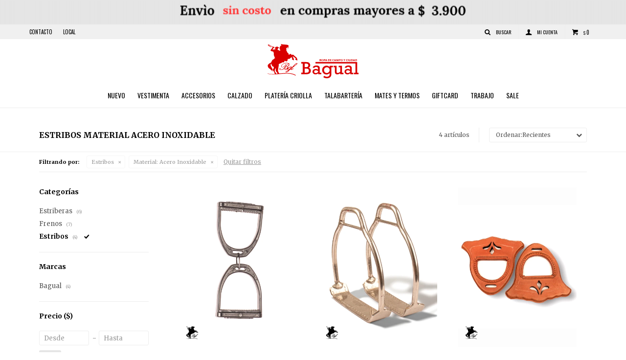

--- FILE ---
content_type: text/html; charset=utf-8
request_url: https://www.bagual.com.uy/talabarteria/accesorios/estribos?material=acero-inoxidable
body_size: 8841
content:
 <!DOCTYPE html> <html lang="es" class="no-js"> <head itemscope itemtype="http://schema.org/WebSite"> <meta charset="utf-8" /> <script> const GOOGLE_MAPS_CHANNEL_ID = '37'; </script> <link rel='preconnect' href='https://f.fcdn.app' /> <link rel='preconnect' href='https://fonts.googleapis.com' /> <link rel='preconnect' href='https://www.facebook.com' /> <link rel='preconnect' href='https://www.google-analytics.com' /> <link rel="dns-prefetch" href="https://cdnjs.cloudflare.com" /> <title itemprop='name'>Estribos Material Acero Inoxidable — Bagual</title> <meta name="description" content="Estribos" /> <meta name="keywords" content="Estribos" /> <link itemprop="url" rel="canonical" href="https://www.bagual.com.uy/talabarteria/accesorios/estribos?material=acero-inoxidable" /> <meta property="og:title" content="Estribos Material Acero Inoxidable — Bagual" /><meta property="og:description" content="Estribos" /><meta property="og:type" content="website" /><meta property="og:image" content="https://www.bagual.com.uy/public/web/img/logo-og.png"/><meta property="og:url" content="https://www.bagual.com.uy/talabarteria/accesorios/estribos?material=acero-inoxidable" /><meta property="og:site_name" content="Bagual" /> <meta name='twitter:description' content='Estribos' /> <meta name='twitter:image' content='https://www.bagual.com.uy/public/web/img/logo-og.png' /> <meta name='twitter:url' content='https://www.bagual.com.uy/talabarteria/accesorios/estribos?material=acero-inoxidable' /> <meta name='twitter:card' content='summary' /> <meta name='twitter:title' content='Estribos Material Acero Inoxidable — Bagual' /> <script>document.getElementsByTagName('html')[0].setAttribute('class', 'js ' + ('ontouchstart' in window || navigator.msMaxTouchPoints ? 'is-touch' : 'no-touch'));</script> <script> var FN_TC = { M1 : 41, M2 : 1 }; </script> <meta id='viewportMetaTag' name="viewport" content="width=device-width, initial-scale=1.0, maximum-scale=1,user-scalable=no"> <link rel="shortcut icon" href="https://f.fcdn.app/assets/commerce/www.bagual.com.uy/ab73_e83f/public/web/favicon.ico" /> <link rel="apple-itouch-icon" href="https://f.fcdn.app/assets/commerce/www.bagual.com.uy/49fe_4985/public/web/favicon.png" /> <link rel="preconnect" href="https://fonts.gstatic.com"> <link href="https://fonts.googleapis.com/css2?family=Merriweather:wght@400;700&family=Oswald:wght@400;700&display=swap" rel="stylesheet">  <script> !function (w, d, t) { w.TiktokAnalyticsObject = t; var ttq = w[t] = w[t] || []; ttq.methods = ["page", "track", "identify", "instances", "debug", "on", "off", "once", "ready", "alias", "group", "enableCookie", "disableCookie"], ttq.setAndDefer = function (t, e) { t[e] = function () { t.push([e].concat(Array.prototype.slice.call(arguments, 0))) } }; for (var i = 0; i < ttq.methods.length; i++) ttq.setAndDefer(ttq, ttq.methods[i]); ttq.instance = function (t) { for (var e = ttq._i[t] || [], n = 0; n < ttq.methods.length; n++) ttq.setAndDefer(e, ttq.methods[n]); return e }, ttq.load = function (e, n) { var i = "https://analytics.tiktok.com/i18n/pixel/events.js"; ttq._i = ttq._i || {}, ttq._i[e] = [], ttq._i[e]._u = i, ttq._t = ttq._t || {}, ttq._t[e] = +new Date, ttq._o = ttq._o || {}, ttq._o[e] = n || {}; var o = document.createElement("script"); o.type = "text/javascript", o.async = !0, o.src = i + "?sdkid=" + e + "&lib=" + t; var a = document.getElementsByTagName("script")[0]; a.parentNode.insertBefore(o, a) }; ttq.load('CHR72N3C77UDF7B1QSFG'); ttq.page(); }(window, document, 'ttq'); </script> <link href="https://f.fcdn.app/assets/commerce/www.bagual.com.uy/0000_ad9c/s.64522043166342081366049902391325.css" rel="stylesheet"/> <script src="https://f.fcdn.app/assets/commerce/www.bagual.com.uy/0000_ad9c/s.59530517344426322383135622993333.js"></script> <!--[if lt IE 9]> <script type="text/javascript" src="https://cdnjs.cloudflare.com/ajax/libs/html5shiv/3.7.3/html5shiv.js"></script> <![endif]--> <link rel="manifest" href="https://f.fcdn.app/assets/manifest.json" /> </head> <body id='pgCatalogo' class='headerMenuFullWidthCenter footer2 headerSubMenuFade buscadorSlideTop compraSlide compraLeft filtrosFixed fichaMobileFixedActions pc-talabarteria items3'> <div data-id="41" data-area="Top" class="banner"><picture><source media="(min-width: 1280px)" srcset="//f.fcdn.app/imgs/cc0988/www.bagual.com.uy/baguuy/7b1a/webp/recursos/148/1920x50/envios.gif" width='1920' height='50' ><source media="(max-width: 1279px) and (min-width: 1024px)" srcset="//f.fcdn.app/imgs/52f869/www.bagual.com.uy/baguuy/18f8/webp/recursos/147/1280x50/envios-1280-x-50-px.gif" width='1280' height='50' ><source media="(max-width: 640px) AND (orientation: portrait)" srcset="//f.fcdn.app/imgs/8e1882/www.bagual.com.uy/baguuy/5f85/webp/recursos/145/640x70/envios-1280-x-50-px-1024-x-50-px.gif" width='640' height='70' ><source media="(max-width: 1023px)" srcset="//f.fcdn.app/imgs/3d7ab1/www.bagual.com.uy/baguuy/cdc2/webp/recursos/146/1024x50/envios-1280-x-50-px-1024-x-50-px.gif" width='1024' height='50' ><img src="//f.fcdn.app/imgs/cc0988/www.bagual.com.uy/baguuy/7b1a/webp/recursos/148/1920x50/envios.gif" alt="Envíos" width='1920' height='50' ></picture></div> <div id="pre"> <div id="wrapper"> <header id="header" role="banner"> <div class="cnt"> <div id="logo"><a href="/"><img src="https://f.fcdn.app/assets/commerce/www.bagual.com.uy/661d_a9a0/public/web/img/logo.svg" alt="Bagual" /></a></div> <nav id="menu" data-fn="fnMainMenu"> <ul class="lst main"> <li class="it nuevo"> <a target="_self" href="https://www.bagual.com.uy/nuevo" class="tit">Nuevo</a> </li> <li class="it vestimenta"> <a target="_self" href="https://www.bagual.com.uy/vestimenta" class="tit">Vestimenta</a> <div class="subMenu"> <div class="cnt"> <ul> <li class="hdr "><a target="_self" href="javascript:;" class="tit">Categorías</a></li> <li><a href="https://www.bagual.com.uy/vestimenta/remeras" target="_self">Remeras</a></li> <li><a href="https://www.bagual.com.uy/vestimenta/camisas" target="_self">Camisas</a></li> <li><a href="https://www.bagual.com.uy/vestimenta/buzos" target="_self">Buzos</a></li> <li><a href="https://www.bagual.com.uy/vestimenta/pantalones" target="_self">Pantalones</a></li> <li><a href="https://www.bagual.com.uy/vestimenta/chalecos" target="_self">Chalecos</a></li> <li><a href="https://www.bagual.com.uy/vestimenta/camperas" target="_self">Camperas</a></li> <li><a href="https://www.bagual.com.uy/vestimenta/ruanas" target="_self">Ruanas</a></li> <li><a href="https://www.bagual.com.uy/vestimenta/ponchos" target="_self">Ponchos</a></li> <li><a href="https://www.bagual.com.uy/vestimenta/short" target="_self">Short</a></li> <li><a href="https://www.bagual.com.uy/vestimenta/bombachas" target="_self">Bombachas</a></li> <li><a href="https://www.bagual.com.uy/vestimenta/bermudas" target="_self">Bermudas</a></li> <li><a href="https://www.bagual.com.uy/vestimenta/vestidos-de-nina" target="_self">Vestidos de niña</a></li> </ul> <ul> <li class="hdr "><a target="_self" href="javascript:;" class="tit">Género</a></li> <li><a href="https://www.bagual.com.uy/vestimenta?seccion=hombre" target="_self">Hombre</a></li> <li><a href="https://www.bagual.com.uy/vestimenta?seccion=mujer" target="_self">Mujer</a></li> <li><a href="https://www.bagual.com.uy/vestimenta?seccion=nino" target="_self">Niño</a></li> <li><a href="https://www.bagual.com.uy/vestimenta?seccion=nina" target="_self">Niña</a></li> <li><a href="https://www.bagual.com.uy/vestimenta?seccion=unisex" target="_self">Unisex</a></li> </ul> </div> </div> </li> <li class="it accesorios"> <a target="_self" href="https://www.bagual.com.uy/accesorios" class="tit">Accesorios</a> <div class="subMenu"> <div class="cnt"> <ul> <li class=" mates"><a target="_self" href="https://www.bagual.com.uy/accesorios/mates" class="tit">Mates</a></li> <li class=" termos"><a target="_self" href="https://www.bagual.com.uy/accesorios/termos" class="tit">Termos</a></li> <li class=" bombillas"><a target="_self" href="https://www.bagual.com.uy/accesorios/bombillas" class="tit">Bombillas</a></li> <li class=" hebillas"><a target="_self" href="https://www.bagual.com.uy/accesorios/hebillas" class="tit">Hebillas</a></li> <li class=" materas"><a target="_self" href="https://www.bagual.com.uy/accesorios/materas" class="tit">Materas</a></li> <li class=" rastras"><a target="_self" href="https://www.bagual.com.uy/accesorios/rastras" class="tit">Rastras</a></li> <li class=" cintos"><a target="_self" href="https://www.bagual.com.uy/accesorios/cintos" class="tit">Cintos</a></li> <li class=" cuchillos"><a target="_self" href="https://www.bagual.com.uy/accesorios/cuchillos" class="tit">Cuchillos</a></li> <li class=" boina"><a target="_self" href="https://www.bagual.com.uy/accesorios/boina" class="tit">Boina</a></li> <li class=" sombrero"><a target="_self" href="https://www.bagual.com.uy/accesorios/sombrero" class="tit">Sombrero</a></li> <li class=" gorra"><a target="_self" href="https://www.bagual.com.uy/accesorios/gorra" class="tit">Gorra</a></li> <li class=" bolso"><a target="_self" href="https://www.bagual.com.uy/accesorios/bolso" class="tit">Bolso</a></li> <li class=" billeteras"><a target="_self" href="https://www.bagual.com.uy/accesorios/billeteras" class="tit">Billeteras</a></li> <li class=" panuelos"><a target="_self" href="https://www.bagual.com.uy/accesorios/panuelos" class="tit">Pañuelos</a></li> <li class=" fajas"><a target="_self" href="https://www.bagual.com.uy/accesorios/fajas" class="tit">Fajas</a></li> <li class=" goma-de-frenos"><a target="_self" href="https://www.bagual.com.uy/accesorios/goma-de-frenos" class="tit">Goma de frenos</a></li> <li class=" vendas"><a target="_self" href="https://www.bagual.com.uy/accesorios/vendas" class="tit">Vendas</a></li> <li class=" bozales"><a target="_self" href="https://www.bagual.com.uy/accesorios/bozales" class="tit">Bozales</a></li> <li class=" juego-de-rienda-y-cabezada"><a target="_self" href="https://www.bagual.com.uy/accesorios/juego-de-rienda-y-cabezada" class="tit">Juego de rienda y cabezada</a></li> <li class=" bastos"><a target="_self" href="https://www.bagual.com.uy/accesorios/bastos" class="tit">Bastos</a></li> <li class=" encimera-y-cinchon"><a target="_self" href="https://www.bagual.com.uy/accesorios/encimera-y-cinchon" class="tit">Encimera y cinchon</a></li> <li class=" caronas"><a target="_self" href="https://www.bagual.com.uy/accesorios/caronas" class="tit">Caronas</a></li> <li class=" jergones"><a target="_self" href="https://www.bagual.com.uy/accesorios/jergones" class="tit">Jergones</a></li> <li class=" estriberas"><a target="_self" href="https://www.bagual.com.uy/accesorios/estriberas" class="tit">Estriberas</a></li> <li class=" frenos"><a target="_self" href="https://www.bagual.com.uy/accesorios/frenos" class="tit">Frenos</a></li> <li class=" barrigueras"><a target="_self" href="https://www.bagual.com.uy/accesorios/barrigueras" class="tit">Barrigueras</a></li> <li class=" lazos"><a target="_self" href="https://www.bagual.com.uy/accesorios/lazos" class="tit">Lazos</a></li> <li class=" fustas-y-rebenques"><a target="_self" href="https://www.bagual.com.uy/accesorios/fustas-y-rebenques" class="tit">Fustas y rebenques</a></li> <li class=" estribos"><a target="_self" href="https://www.bagual.com.uy/accesorios/estribos" class="tit">Estribos</a></li> <li class=" rasquetas"><a target="_self" href="https://www.bagual.com.uy/accesorios/rasquetas" class="tit">Rasquetas</a></li> <li class=" pelego"><a target="_self" href="https://www.bagual.com.uy/accesorios/pelego" class="tit">Pelego</a></li> <li class=" mandil"><a target="_self" href="https://www.bagual.com.uy/accesorios/mandil" class="tit">Mandil</a></li> <li class=" kit-de-herrar"><a target="_self" href="https://www.bagual.com.uy/accesorios/kit-de-herrar" class="tit">Kit de herrar</a></li> <li class=" herradura"><a target="_self" href="https://www.bagual.com.uy/accesorios/herradura" class="tit">Herradura</a></li> <li class=" clavos"><a target="_self" href="https://www.bagual.com.uy/accesorios/clavos" class="tit">Clavos</a></li> </ul> </div> </div> </li> <li class="it calzado"> <a target="_self" href="https://www.bagual.com.uy/calzado" class="tit">Calzado</a> <div class="subMenu"> <div class="cnt"> <ul> <li class=" botas"><a target="_self" href="https://www.bagual.com.uy/calzado/botas" class="tit">Botas</a></li> <li class=" zapatos"><a target="_self" href="https://www.bagual.com.uy/calzado/zapatos" class="tit">Zapatos</a></li> <li class=" alpargata"><a target="_self" href="https://www.bagual.com.uy/calzado/alpargata" class="tit">Alpargata</a></li> <li class=" guillerminas"><a target="_self" href="https://www.bagual.com.uy/calzado/guillerminas" class="tit">Guillerminas</a></li> </ul> </div> </div> </li> <li class="it plateria-criolla"> <a target="_self" href="https://www.bagual.com.uy/plateria-criolla" class="tit">Platería criolla</a> <div class="subMenu"> <div class="cnt"> <ul> <li class=""><a target="_self" href="https://www.bgl.com.uy/plateria-criolla?material=plata" class="tit">Plata</a></li> <li class=""><a target="_self" href="https://www.bgl.com.uy/plateria-criolla?material=oro" class="tit">Oro</a></li> <li class=""><a target="_self" href="https://www.bgl.com.uy/plateria-criolla?material=alpaca" class="tit">Alpaca</a></li> <li class=""><a target="_self" href="https://www.bgl.com.uy/plateria-criolla?material=bronce" class="tit">Bronce</a></li> </ul> </div> </div> </li> <li class="it talabarteria"> <a target="_self" href="https://www.bagual.com.uy/talabarteria" class="tit">Talabartería</a> <div class="subMenu"> <div class="cnt"> <ul> <li class=" bozales"><a target="_self" href="https://www.bagual.com.uy/talabarteria/accesorios/bozales" class="tit">Bozales</a></li> <li class=" juego-de-rienda-y-cabezada"><a target="_self" href="https://www.bagual.com.uy/talabarteria/accesorios/juego-de-rienda-y-cabezada" class="tit">Juego de rienda y cabezada</a></li> <li class=" bastos"><a target="_self" href="https://www.bagual.com.uy/talabarteria/accesorios/bastos" class="tit">Bastos</a></li> <li class=" encimera-y-cinchon"><a target="_self" href="https://www.bagual.com.uy/talabarteria/accesorios/encimera-y-cinchon" class="tit">Encimera y cinchon</a></li> <li class=" caronas"><a target="_self" href="https://www.bagual.com.uy/talabarteria/accesorios/caronas" class="tit">Caronas</a></li> <li class=" jergones"><a target="_self" href="https://www.bagual.com.uy/talabarteria/accesorios/jergones" class="tit">Jergones</a></li> <li class=" estriberas"><a target="_self" href="https://www.bagual.com.uy/talabarteria/accesorios/estriberas" class="tit">Estriberas</a></li> <li class=" frenos"><a target="_self" href="https://www.bagual.com.uy/talabarteria/accesorios/frenos" class="tit">Frenos</a></li> <li class=" barrigueras"><a target="_self" href="https://www.bagual.com.uy/talabarteria/accesorios/barrigueras" class="tit">Barrigueras</a></li> <li class=" lazos"><a target="_self" href="https://www.bagual.com.uy/talabarteria/accesorios/lazos" class="tit">Lazos</a></li> <li class=" fustas-y-rebenques"><a target="_self" href="https://www.bagual.com.uy/talabarteria/accesorios/fustas-y-rebenques" class="tit">Fustas y rebenques</a></li> <li class=" estribos"><a target="_self" href="https://www.bagual.com.uy/talabarteria/accesorios/estribos" class="tit">Estribos</a></li> </ul> </div> </div> </li> <li class="it mates-termos"> <a target="_self" href="https://www.bagual.com.uy/mates-termos" class="tit">Mates y Termos</a> <div class="subMenu"> <div class="cnt"> <ul> <li class=" marca bagual"><a target="_self" href="https://www.bagual.com.uy/mates-termos?marca=bagual" class="tit">Bagual</a></li> <li class=" marca stanley"><a target="_self" href="https://www.bagual.com.uy/mates-termos?marca=stanley" class="tit">Stanley</a></li> </ul> </div> </div> </li> <li class="it giftcard"> <a target="_self" href="https://www.bagual.com.uy/giftcard" class="tit">Giftcard</a> </li> <li class="it "> <a target="_self" href="javascript:;" class="tit">Trabajo</a> <div class="subMenu"> <div class="cnt"> <ul> <li class=""><a target="_self" href="/vestimenta/camisas?uso=trabajo" class="tit">Camisas</a></li> <li class=""><a target="_self" href="/vestimenta/pantalones?uso=trabajo" class="tit">Pantalones</a></li> <li class=""><a target="_self" href="/calzado/zapatos?uso=trabajo" class="tit">Zapatos</a></li> <li class=""><a target="_self" href="/calzado/botas?uso=trabajo" class="tit">Botas</a></li> </ul> </div> </div> </li> <li class="it sale"> <a target="_self" href="https://www.bagual.com.uy/sale" class="tit">Sale</a> </li> </ul> </nav> <div class="toolsItem frmBusqueda" data-version='1'> <button type="button" class="btnItem btnMostrarBuscador"> <span class="ico"></span> <span class="txt"></span> </button> <form action="/catalogo"> <div class="cnt"> <span class="btnCerrar"> <span class="ico"></span> <span class="txt"></span> </span> <label class="lbl"> <b>Buscar productos</b> <input maxlength="48" required="" autocomplete="off" type="search" name="q" placeholder="Buscar productos..." /> </label> <button class="btnBuscar" type="submit"> <span class="ico"></span> <span class="txt"></span> </button> </div> </form> </div> <div class="toolsItem accesoMiCuentaCnt" data-logged="off" data-version='1'> <a href="/mi-cuenta" class="btnItem btnMiCuenta"> <span class="ico"></span> <span class="txt"></span> <span class="usuario"> <span class="nombre"></span> <span class="apellido"></span> </span> </a> <div class="miCuentaMenu"> <ul class="lst"> <li class="it"><a href='/mi-cuenta/mis-datos' class="tit" >Mis datos</a></li> <li class="it"><a href='/mi-cuenta/direcciones' class="tit" >Mis direcciones</a></li> <li class="it"><a href='/mi-cuenta/compras' class="tit" >Mis compras</a></li> <li class="it"><a href='/mi-cuenta/wish-list' class="tit" >Wish List</a></li> <li class="it itSalir"><a href='/salir' class="tit" >Salir</a></li> </ul> </div> </div> <div id="miCompra" data-show="off" data-fn="fnMiCompra" class="toolsItem" data-version="1"> </div> <div id="infoTop"><span class="tel">43139015 - 094101766 - 095786527</span> <span class="info">Lunes a viernes de 09:00 a 13:00 y de 15:30 a 19:30, sábados de 09:00 a 13:00 y por la tarde a confirmar (15:30 a 19:30)</span></div> <nav id="menuTop"> <ul class="lst"> <li class="it "><a target="_self" class="tit" href="https://www.bagual.com.uy/contacto">Contacto</a></li> <li class="it "><a target="_self" class="tit" href="https://www.bagual.com.uy/tiendas">Local</a></li> </ul> </nav> <a id="btnMainMenuMobile" href="javascript:mainMenuMobile.show();"><span class="ico">&#59421;</span><span class="txt">Menú</span></a> </div> </header> <!-- end:header --> <div data-id="41" data-area="Top" class="banner"><picture><source media="(min-width: 1280px)" srcset="//f.fcdn.app/imgs/cc0988/www.bagual.com.uy/baguuy/7b1a/webp/recursos/148/1920x50/envios.gif" width='1920' height='50' ><source media="(max-width: 1279px) and (min-width: 1024px)" srcset="//f.fcdn.app/imgs/52f869/www.bagual.com.uy/baguuy/18f8/webp/recursos/147/1280x50/envios-1280-x-50-px.gif" width='1280' height='50' ><source media="(max-width: 640px) AND (orientation: portrait)" srcset="//f.fcdn.app/imgs/8e1882/www.bagual.com.uy/baguuy/5f85/webp/recursos/145/640x70/envios-1280-x-50-px-1024-x-50-px.gif" width='640' height='70' ><source media="(max-width: 1023px)" srcset="//f.fcdn.app/imgs/3d7ab1/www.bagual.com.uy/baguuy/cdc2/webp/recursos/146/1024x50/envios-1280-x-50-px-1024-x-50-px.gif" width='1024' height='50' ><img src="//f.fcdn.app/imgs/cc0988/www.bagual.com.uy/baguuy/7b1a/webp/recursos/148/1920x50/envios.gif" alt="Envíos" width='1920' height='50' ></picture></div> <div id="central" data-catalogo="on" data-tit="Estribos Material Acero Inoxidable " data-url="https://www.bagual.com.uy/talabarteria/accesorios/estribos?material=acero-inoxidable" data-total="4" data-pc="talabarteria"> <div id="wrapperFicha"></div> <div class='hdr'> <h1 class="tit">Estribos Material Acero Inoxidable</h1> <div class="tools"> <div class="tot">4 artículos </div> <span class="btn btn01 btnMostrarFiltros" title="Filtrar productos"></span> <div class="orden"><select name='ord' class="custom" id='cboOrdenCatalogo' data-pred="new" ><option value="new" selected="selected" >Recientes</option><option value="cat" >Categoría</option><option value="rec" >Recomendados</option><option value="pra" >Menor precio</option><option value="prd" >Mayor precio</option></select></div> </div> </div> <div id="catalogoFiltrosSeleccionados"><strong class=tit>Filtrando por:</strong><a rel="nofollow" href="https://www.bagual.com.uy/talabarteria?material=acero-inoxidable" title="Quitar" class="it" data-tipo="categoria">Estribos</a><a rel="nofollow" href="https://www.bagual.com.uy/talabarteria/accesorios/estribos" title="Quitar" class="it" data-tipo="caracteristica"><span class="nom">Material:</span> Acero Inoxidable</a><a rel="nofollow" href="https://www.bagual.com.uy/talabarteria" class="btnLimpiarFiltros">Quitar filtros</a></div> <section id="main" role="main"> <div id='catalogoProductos' class='articleList aListProductos ' data-tot='4' data-totAbs='4' data-cargarVariantes=''><div class='it grp9 grp26 grp27 grp31 grp38 grp49 grp62' data-disp='1' data-codProd='es' data-codVar='cg' data-im='//f.fcdn.app/imgs/fd4fe7/www.bagual.com.uy/baguuy/131d/webp/catalogo/es_cg_0/60x60/estribos-con-goma.jpg'><div class='cnt'><a class="img" href="https://www.bagual.com.uy/catalogo/estribos-con-goma_es_cg" title="Estribos - Con goma"> <div class="logoMarca"><img loading='lazy' src='//f.fcdn.app/imgs/4c5acb/www.bagual.com.uy/baguuy/54c9/webp/marcas/bagual/0x0/bagual' alt='Bagual' /></div> <div class="cocardas"></div> <img loading='lazy' src='//f.fcdn.app/imgs/49a0c1/www.bagual.com.uy/baguuy/131d/webp/catalogo/es_cg_1/450x600/estribos-con-goma.jpg' alt='Estribos Con goma' width='450' height='600' /> </a> <div class="info"> <a class="tit" href="https://www.bagual.com.uy/catalogo/estribos-con-goma_es_cg" title="Estribos - Con goma">Estribos - Con goma</a> <div class="precios"> <strong class="precio venta"><span class="sim">$</span> <span class="monto">1.990</span></strong> </div> <!--<button class="btn btn01 btnComprar" onclick="miCompra.agregarArticulo('1:es:cg:U:1',1)" data-sku="1:es:cg:U:1"><span></span></button>--> <div class="variantes"></div> <!--<div class="marca">Bagual</div>--> <!--<div class="desc"></div>--> </div><input type="hidden" class="json" style="display:none" value="{&quot;sku&quot;:{&quot;fen&quot;:&quot;1:es:cg:U:1&quot;,&quot;com&quot;:&quot;es:cg:U&quot;},&quot;producto&quot;:{&quot;codigo&quot;:&quot;es&quot;,&quot;nombre&quot;:&quot;Estribos&quot;,&quot;categoria&quot;:&quot;Accesorios &gt; Estribos&quot;,&quot;marca&quot;:&quot;Bagual&quot;},&quot;variante&quot;:{&quot;codigo&quot;:&quot;cg&quot;,&quot;codigoCompleto&quot;:&quot;escg&quot;,&quot;nombre&quot;:&quot;Con goma&quot;,&quot;nombreCompleto&quot;:&quot;Estribos - Con goma&quot;,&quot;img&quot;:{&quot;u&quot;:&quot;\/\/f.fcdn.app\/imgs\/232224\/www.bagual.com.uy\/baguuy\/131d\/webp\/catalogo\/es_cg_1\/1024-1024\/estribos-con-goma.jpg&quot;},&quot;url&quot;:&quot;https:\/\/www.bagual.com.uy\/catalogo\/estribos-con-goma_es_cg&quot;,&quot;tieneStock&quot;:false,&quot;ordenVariante&quot;:&quot;999&quot;},&quot;nomPresentacion&quot;:&quot;Talle \u00fanico&quot;,&quot;nombre&quot;:&quot;Estribos - Con goma&quot;,&quot;nombreCompleto&quot;:&quot;Estribos - Con goma&quot;,&quot;precioMonto&quot;:1990,&quot;moneda&quot;:{&quot;nom&quot;:&quot;M1&quot;,&quot;nro&quot;:858,&quot;cod&quot;:&quot;UYU&quot;,&quot;sim&quot;:&quot;$&quot;},&quot;sale&quot;:false,&quot;outlet&quot;:false,&quot;nuevo&quot;:false}" /></div></div><div class='it grp9 grp26 grp27 grp31 grp38 grp49 grp62' data-disp='1' data-codProd='es' data-codVar='ESA4' data-im='//f.fcdn.app/imgs/82982f/www.bagual.com.uy/baguuy/5e3d/webp/catalogo/es_ESA4_0/60x60/estribos-a4.jpg'><div class='cnt'><a class="img" href="https://www.bagual.com.uy/catalogo/estribos-a4_es_ESA4" title="Estribos - A4"> <div class="logoMarca"><img loading='lazy' src='//f.fcdn.app/imgs/4c5acb/www.bagual.com.uy/baguuy/54c9/webp/marcas/bagual/0x0/bagual' alt='Bagual' /></div> <div class="cocardas"></div> <img loading='lazy' src='//f.fcdn.app/imgs/97473d/www.bagual.com.uy/baguuy/5e3d/webp/catalogo/es_ESA4_1/450x600/estribos-a4.jpg' alt='Estribos A4' width='450' height='600' /> </a> <div class="info"> <a class="tit" href="https://www.bagual.com.uy/catalogo/estribos-a4_es_ESA4" title="Estribos - A4">Estribos - A4</a> <div class="precios"> <strong class="precio venta"><span class="sim">$</span> <span class="monto">1.990</span></strong> </div> <!--<button class="btn btn01 btnComprar" onclick="miCompra.agregarArticulo('1:es:ESA4:U:1',1)" data-sku="1:es:ESA4:U:1"><span></span></button>--> <div class="variantes"></div> <!--<div class="marca">Bagual</div>--> <!--<div class="desc"></div>--> </div><input type="hidden" class="json" style="display:none" value="{&quot;sku&quot;:{&quot;fen&quot;:&quot;1:es:ESA4:U:1&quot;,&quot;com&quot;:&quot;es:ESA4:U&quot;},&quot;producto&quot;:{&quot;codigo&quot;:&quot;es&quot;,&quot;nombre&quot;:&quot;Estribos&quot;,&quot;categoria&quot;:&quot;Accesorios &gt; Estribos&quot;,&quot;marca&quot;:&quot;Bagual&quot;},&quot;variante&quot;:{&quot;codigo&quot;:&quot;ESA4&quot;,&quot;codigoCompleto&quot;:&quot;esESA4&quot;,&quot;nombre&quot;:&quot;A4&quot;,&quot;nombreCompleto&quot;:&quot;Estribos - A4&quot;,&quot;img&quot;:{&quot;u&quot;:&quot;\/\/f.fcdn.app\/imgs\/99613b\/www.bagual.com.uy\/baguuy\/5e3d\/webp\/catalogo\/es_ESA4_1\/1024-1024\/estribos-a4.jpg&quot;},&quot;url&quot;:&quot;https:\/\/www.bagual.com.uy\/catalogo\/estribos-a4_es_ESA4&quot;,&quot;tieneStock&quot;:false,&quot;ordenVariante&quot;:&quot;999&quot;},&quot;nomPresentacion&quot;:&quot;Talle \u00fanico&quot;,&quot;nombre&quot;:&quot;Estribos - A4&quot;,&quot;nombreCompleto&quot;:&quot;Estribos - A4&quot;,&quot;precioMonto&quot;:1990,&quot;moneda&quot;:{&quot;nom&quot;:&quot;M1&quot;,&quot;nro&quot;:858,&quot;cod&quot;:&quot;UYU&quot;,&quot;sim&quot;:&quot;$&quot;},&quot;sale&quot;:false,&quot;outlet&quot;:false,&quot;nuevo&quot;:false}" /></div></div><div class='it grp9 grp26 grp27 grp31 grp38 grp49 grp62' data-disp='1' data-codProd='es' data-codVar='esars' data-im='//f.fcdn.app/imgs/4bf440/www.bagual.com.uy/baguuy/8ddb/webp/catalogo/es_esars_0/60x60/estribos-argentino-de-suela.jpg'><div class='cnt'><a class="img" href="https://www.bagual.com.uy/catalogo/estribos-argentino-de-suela_es_esars" title="Estribos - Argentino de suela"> <div class="logoMarca"><img loading='lazy' src='//f.fcdn.app/imgs/4c5acb/www.bagual.com.uy/baguuy/54c9/webp/marcas/bagual/0x0/bagual' alt='Bagual' /></div> <div class="cocardas"></div> <img loading='lazy' src='//f.fcdn.app/imgs/e47e62/www.bagual.com.uy/baguuy/8ddb/webp/catalogo/es_esars_1/450x600/estribos-argentino-de-suela.jpg' alt='Estribos Argentino de suela' width='450' height='600' /> <span data-fn="fnLoadImg" data-src="//f.fcdn.app/imgs/9d38a1/www.bagual.com.uy/baguuy/6102/webp/catalogo/es_esars_2/450x600/estribos-argentino-de-suela.jpg" data-alt="" data-w="450" data-h="600"></span> </a> <div class="info"> <a class="tit" href="https://www.bagual.com.uy/catalogo/estribos-argentino-de-suela_es_esars" title="Estribos - Argentino de suela">Estribos - Argentino de suela</a> <div class="precios"> <strong class="precio venta"><span class="sim">$</span> <span class="monto">1.990</span></strong> </div> <!--<button class="btn btn01 btnComprar" onclick="miCompra.agregarArticulo('1:es:esars:U:1',1)" data-sku="1:es:esars:U:1"><span></span></button>--> <div class="variantes"></div> <!--<div class="marca">Bagual</div>--> <!--<div class="desc"></div>--> </div><input type="hidden" class="json" style="display:none" value="{&quot;sku&quot;:{&quot;fen&quot;:&quot;1:es:esars:U:1&quot;,&quot;com&quot;:&quot;es:esars:U&quot;},&quot;producto&quot;:{&quot;codigo&quot;:&quot;es&quot;,&quot;nombre&quot;:&quot;Estribos&quot;,&quot;categoria&quot;:&quot;Accesorios &gt; Estribos&quot;,&quot;marca&quot;:&quot;Bagual&quot;},&quot;variante&quot;:{&quot;codigo&quot;:&quot;esars&quot;,&quot;codigoCompleto&quot;:&quot;esesars&quot;,&quot;nombre&quot;:&quot;Argentino de suela&quot;,&quot;nombreCompleto&quot;:&quot;Estribos - Argentino de suela&quot;,&quot;img&quot;:{&quot;u&quot;:&quot;\/\/f.fcdn.app\/imgs\/7e6cef\/www.bagual.com.uy\/baguuy\/8ddb\/webp\/catalogo\/es_esars_1\/1024-1024\/estribos-argentino-de-suela.jpg&quot;},&quot;url&quot;:&quot;https:\/\/www.bagual.com.uy\/catalogo\/estribos-argentino-de-suela_es_esars&quot;,&quot;tieneStock&quot;:false,&quot;ordenVariante&quot;:&quot;999&quot;},&quot;nomPresentacion&quot;:&quot;Talle \u00fanico&quot;,&quot;nombre&quot;:&quot;Estribos - Argentino de suela&quot;,&quot;nombreCompleto&quot;:&quot;Estribos - Argentino de suela&quot;,&quot;precioMonto&quot;:1990,&quot;moneda&quot;:{&quot;nom&quot;:&quot;M1&quot;,&quot;nro&quot;:858,&quot;cod&quot;:&quot;UYU&quot;,&quot;sim&quot;:&quot;$&quot;},&quot;sale&quot;:false,&quot;outlet&quot;:false,&quot;nuevo&quot;:false}" /></div></div><div class='it grp9 grp26 grp27 grp31 grp38 grp49 grp62' data-disp='1' data-codProd='es' data-codVar='esov' data-im='//f.fcdn.app/imgs/7b0419/www.bagual.com.uy/baguuy/8893/webp/catalogo/es_esov_0/60x60/estribos-ovalado.jpg'><div class='cnt'><a class="img" href="https://www.bagual.com.uy/catalogo/estribos-ovalado_es_esov" title="Estribos - Ovalado"> <div class="logoMarca"><img loading='lazy' src='//f.fcdn.app/imgs/4c5acb/www.bagual.com.uy/baguuy/54c9/webp/marcas/bagual/0x0/bagual' alt='Bagual' /></div> <div class="cocardas"></div> <img loading='lazy' src='//f.fcdn.app/imgs/c061e2/www.bagual.com.uy/baguuy/8893/webp/catalogo/es_esov_1/450x600/estribos-ovalado.jpg' alt='Estribos Ovalado' width='450' height='600' /> <span data-fn="fnLoadImg" data-src="//f.fcdn.app/imgs/3324cf/www.bagual.com.uy/baguuy/a5de/webp/catalogo/es_esov_2/450x600/estribos-ovalado.jpg" data-alt="" data-w="450" data-h="600"></span> </a> <div class="info"> <a class="tit" href="https://www.bagual.com.uy/catalogo/estribos-ovalado_es_esov" title="Estribos - Ovalado">Estribos - Ovalado</a> <div class="precios"> <strong class="precio venta"><span class="sim">$</span> <span class="monto">1.990</span></strong> </div> <!--<button class="btn btn01 btnComprar" onclick="miCompra.agregarArticulo('1:es:esov:U:1',1)" data-sku="1:es:esov:U:1"><span></span></button>--> <div class="variantes"></div> <!--<div class="marca">Bagual</div>--> <!--<div class="desc"></div>--> </div><input type="hidden" class="json" style="display:none" value="{&quot;sku&quot;:{&quot;fen&quot;:&quot;1:es:esov:U:1&quot;,&quot;com&quot;:&quot;es:esov:U&quot;},&quot;producto&quot;:{&quot;codigo&quot;:&quot;es&quot;,&quot;nombre&quot;:&quot;Estribos&quot;,&quot;categoria&quot;:&quot;Accesorios &gt; Estribos&quot;,&quot;marca&quot;:&quot;Bagual&quot;},&quot;variante&quot;:{&quot;codigo&quot;:&quot;esov&quot;,&quot;codigoCompleto&quot;:&quot;esesov&quot;,&quot;nombre&quot;:&quot;Ovalado&quot;,&quot;nombreCompleto&quot;:&quot;Estribos - Ovalado&quot;,&quot;img&quot;:{&quot;u&quot;:&quot;\/\/f.fcdn.app\/imgs\/87cedf\/www.bagual.com.uy\/baguuy\/8893\/webp\/catalogo\/es_esov_1\/1024-1024\/estribos-ovalado.jpg&quot;},&quot;url&quot;:&quot;https:\/\/www.bagual.com.uy\/catalogo\/estribos-ovalado_es_esov&quot;,&quot;tieneStock&quot;:false,&quot;ordenVariante&quot;:&quot;999&quot;},&quot;nomPresentacion&quot;:&quot;Talle \u00fanico&quot;,&quot;nombre&quot;:&quot;Estribos - Ovalado&quot;,&quot;nombreCompleto&quot;:&quot;Estribos - Ovalado&quot;,&quot;precioMonto&quot;:1990,&quot;moneda&quot;:{&quot;nom&quot;:&quot;M1&quot;,&quot;nro&quot;:858,&quot;cod&quot;:&quot;UYU&quot;,&quot;sim&quot;:&quot;$&quot;},&quot;sale&quot;:false,&quot;outlet&quot;:false,&quot;nuevo&quot;:false}" /></div></div></div><div class='pagination'></div> </section> <!-- end:main --> <div id="secondary" data-fn="fnScrollFiltros"> <div id="catalogoFiltros" data-fn='fnCatalogoFiltros'> <div class="cnt"> <div class="blk blkCategorias" data-codigo="categoria"> <div class="hdr"> <div class="tit">Categorías</div> </div> <div class="cnt"> <div class="lst" data-fn="agruparCategoriasFiltro"> <label data-ic="15.62." data-val='https://www.bagual.com.uy/talabarteria/accesorios/estriberas?material=acero-inoxidable' title='Estriberas' class='it radio' data-total='6'><input type='radio' name='categoria' data-tot='6' value='https://www.bagual.com.uy/talabarteria/accesorios/estriberas?material=acero-inoxidable' /> <b class='tit'>Estriberas <span class='tot'>(6)</span></b></label><label data-ic="15.63." data-val='https://www.bagual.com.uy/talabarteria/accesorios/frenos?material=acero-inoxidable' title='Frenos' class='it radio' data-total='7'><input type='radio' name='categoria' data-tot='7' value='https://www.bagual.com.uy/talabarteria/accesorios/frenos?material=acero-inoxidable' /> <b class='tit'>Frenos <span class='tot'>(7)</span></b></label><label data-ic="15.67." data-val='https://www.bagual.com.uy/talabarteria/accesorios/estribos?material=acero-inoxidable' title='Estribos' class='it radio sld' data-total='4'><input type='radio' name='categoria' checked data-tot='4' value='https://www.bagual.com.uy/talabarteria/accesorios/estribos?material=acero-inoxidable' /> <b class='tit'>Estribos <span class='tot'>(4)</span></b></label> </div> </div> </div> <div data-fn="fnBlkCaracteristica" class="blk blkCaracteristica" data-tipo="radio" data-codigo="material" ><div class="hdr"><div class="tit">Material</div></div> <div class="cnt"> <div class="lst"><label data-val='acero' title='Acero' class='it radio' data-total='4'><input type='radio' name='material' data-tot='4' value='acero' /> <b class='tit'>Acero <span class='tot'>(4)</span></b></label><label data-val='acero-inoxidable' title='Acero Inoxidable' class='it radio sld' data-total='4'><input type='radio' name='material' checked data-tot='4' value='acero-inoxidable' /> <b class='tit'>Acero Inoxidable <span class='tot'>(4)</span></b></label> </div> </div></div><div data-fn="fnBlkCaracteristica" class="blk blkCaracteristica" data-tipo="radio" data-codigo="uso" ><div class="hdr"><div class="tit">Uso</div></div> <div class="cnt"> <div class="lst"><label data-val='trabajo' title='Trabajo' class='it radio' data-total='4'><input type='radio' name='uso' data-tot='4' value='trabajo' /> <b class='tit'>Trabajo <span class='tot'>(4)</span></b></label><label data-val='fiesta' title='Fiesta' class='it radio' data-total='4'><input type='radio' name='uso' data-tot='4' value='fiesta' /> <b class='tit'>Fiesta <span class='tot'>(4)</span></b></label><label data-val='de-campo' title='De campo' class='it radio' data-total='4'><input type='radio' name='uso' data-tot='4' value='de-campo' /> <b class='tit'>De campo <span class='tot'>(4)</span></b></label><label data-val='cotidiano' title='Cotidiano' class='it radio' data-total='4'><input type='radio' name='uso' data-tot='4' value='cotidiano' /> <b class='tit'>Cotidiano <span class='tot'>(4)</span></b></label><label data-val='ecuestre' title='Ecuestre' class='it radio' data-total='4'><input type='radio' name='uso' data-tot='4' value='ecuestre' /> <b class='tit'>Ecuestre <span class='tot'>(4)</span></b></label><label data-val='hogar' title='Hogar' class='it radio' data-total='4'><input type='radio' name='uso' data-tot='4' value='hogar' /> <b class='tit'>Hogar <span class='tot'>(4)</span></b></label> </div> </div></div> <div class="blk blkMarcas" data-codigo="marca"> <div class="hdr"> <div class="tit">Marcas</div> </div> <div class="cnt"> <div class="lst"> <label data-val='bagual' title='Bagual' class='it radio' data-total='4'><input type='radio' name='marca' data-tot='4' value='bagual' /> <b class='tit'>Bagual <span class='tot'>(4)</span></b></label> </div> </div> </div> <div class="blk blkPrecio" data-fn="fnFiltroBlkPrecio" data-codigo="precio" data-min="-1" data-max="-1"> <div class="hdr"> <div class="tit">Precio <span class="moneda">($)</span></div> </div> <div class="cnt"> <form action="" class="frm"> <div class="cnt"> <label class="lblPrecio"><b>Desde:</b> <input autocomplete="off" placeholder="Desde" type="number" min="0" name="min" value="" /></label> <label class="lblPrecio"><b>Hasta:</b> <input autocomplete="off" placeholder="Hasta" type="number" min="0" name="max" value="" /></label> <button class="btnPrecio btn btn01" type="submit">OK</button> </div> </form> </div> </div> <div style="display:none" id='filtrosOcultos'> <input id="paramQ" type="hidden" name="q" value="" /> </div> </div> <span class="btnCerrarFiltros "><span class="txt"></span></span> <span class="btnMostrarProductos btn btn01"><span class="txt"></span></span> </div> </div> </div> <footer id="footer"> <div class="cnt"> <!----> <div id="historialArtVistos" data-show="off"> </div> <div class="ftrContent"> <div class="datosContacto"> <address> <span class="telefono">43139015 - 094101766 - 095786527</span> <span class="direccion">María Pereyra de Marotte esquina José Pedro Varela, Canelones</span> <span class="email">ropadecampo1977@hotmail.com</span> <span class="horario">Lunes a viernes de 09:00 a 13:00 y de 15:30 a 19:30, sábados de 09:00 a 13:00 y por la tarde a confirmar (15:30 a 19:30)</span> </address> </div> <div class="blk blkSeo"> <div class="hdr"> <div class="tit">Menú SEO</div> </div> <div class="cnt"> <ul class="lst"> </ul> </div> </div> <div class="blk blkEmpresa"> <div class="hdr"> <div class="tit">Sobre nosotros</div> </div> <div class="cnt"> <ul class="lst"> <li class="it "><a target="_self" class="tit" href="https://www.bagual.com.uy/contacto">Contacto</a></li> <li class="it "><a target="_self" class="tit" href="https://www.bagual.com.uy/tiendas">Local</a></li> <li class="it "><a target="_self" class="tit" href="https://www.bagual.com.uy/trabaja-con-nosotros">Trabaja con nosotros</a></li> </ul> </div> </div> <div class="blk blkCompra"> <div class="hdr"> <div class="tit">Compra</div> </div> <div class="cnt"> <ul class="lst"> <li class="it "><a target="_self" class="tit" href="https://www.bagual.com.uy/como-comprar">Como comprar</a></li> <li class="it "><a target="_self" class="tit" href="https://www.bagual.com.uy/terminos-condiciones">Términos y condiciones</a></li> <li class="it "><a target="_self" class="tit" href="https://www.bagual.com.uy/envios-y-devoluciones">Envíos y devoluciones</a></li> <li class="it "><a target="_self" class="tit" href="https://www.bagual.com.uy/condiciones-de-compra">Condiciones de compra</a></li> <li class="it "><a target="_self" class="tit" href="https://www.bagual.com.uy/cambios-devoluciones">Cambios y Devoluciones</a></li> </ul> </div> </div> <div class="blk blkCuenta"> <div class="hdr"> <div class="tit">Mi Cuenta</div> </div> <div class="cnt"> <ul class="lst"> <li class="it "><a target="_self" class="tit" href="https://www.bagual.com.uy/mi-cuenta">Mi cuenta</a></li> <li class="it "><a target="_self" class="tit" href="https://www.bagual.com.uy/mi-cuenta/compras">Mis compras</a></li> <li class="it "><a target="_self" class="tit" href="https://www.bagual.com.uy/mi-cuenta/direcciones">Mis direcciones</a></li> </ul> </div> </div> <div class="blk blkNewsletter"> <div class="hdr"> <div class="tit">Newsletter</div> </div> <div class="cnt"> <p>¡Suscribite y recibí todas nuestras novedades!</p> <form class="frmNewsletter" action="/ajax?service=registro-newsletter"> <div class="fld-grp"> <div class="fld fldNombre"> <label class="lbl"><b>Nombre</b><input type="text" name="nombre" placeholder="Ingresa tu nombre" /></label> </div> <div class="fld fldApellido"> <label class="lbl"><b>Apellido</b><input type="text" name="apellido" placeholder="Ingresa tu apellido" /></label> </div> <div class="fld fldEmail"> <label class="lbl"><b>E-mail</b><input type="email" name="email" required placeholder="Ingresa tu e-mail" /></label> </div> </div> <div class="actions"> <button type="submit" class="btn btnSuscribirme"><span>Suscribirme</span></button> </div> </form> <ul class="lst lstRedesSociales"> <li class="it facebook"><a href="https://www.facebook.com/Bombachastalabarteriayunifirmesbagual/" target="_blank" rel="external"><span class="ico">&#59392;</span><span class="txt">Facebook</span></a></li> <li class="it instagram"><a href="https://www.instagram.com/bagualindumentaria/" target="_blank" rel="external"><span class="ico">&#59396;</span><span class="txt">Instagram</span></a></li> </ul> </div> </div> <div class="sellos"> <div class="blk blkMediosDePago"> <div class="hdr"> <div class="tit">Compr? online con:</div> </div> <div class='cnt'> <ul class='lst lstMediosDePago'> <li class='it visa'><img src="https://f.fcdn.app/logos/c/visa.svg" alt="visa" height="20" /></li> <li class='it master'><img src="https://f.fcdn.app/logos/c/master.svg" alt="master" height="20" /></li> <li class='it oca'><img src="https://f.fcdn.app/logos/c/oca.svg" alt="oca" height="20" /></li> <li class='it lider'><img src="https://f.fcdn.app/logos/c/lider.svg" alt="lider" height="20" /></li> <li class='it diners'><img src="https://f.fcdn.app/logos/c/diners.svg" alt="diners" height="20" /></li> <li class='it abitab'><img src="https://f.fcdn.app/logos/c/abitab.svg" alt="abitab" height="20" /></li> <li class='it redpagos'><img src="https://f.fcdn.app/logos/c/redpagos.svg" alt="redpagos" height="20" /></li> <li class='it mercadopago'><img src="https://f.fcdn.app/logos/c/mercadopago.svg" alt="mercadopago" height="20" /></li> <li class='it anda'><img src="https://f.fcdn.app/logos/c/anda.svg" alt="anda" height="20" /></li> <li class='it tarjetad'><img src="https://f.fcdn.app/logos/c/tarjetad.svg" alt="tarjetad" height="20" /></li> <li class='it passcard'><img src="https://f.fcdn.app/logos/c/passcard.svg" alt="passcard" height="20" /></li> <li class='it cabal'><img src="https://f.fcdn.app/logos/c/cabal.svg" alt="cabal" height="20" /></li> </ul> </div> </div> <div class="blk blkMediosDeEnvio"> <div class="hdr"> <div class="tit">Entrega:</div> </div> <div class='cnt'> <ul class="lst lstMediosDeEnvio"> </ul> </div> </div> </div> <div class="extras"> <div class="copy">&COPY; Copyright 2026 / Bagual</div> <div class="btnFenicio"><a href="https://fenicio.io?site=Bagual" target="_blank" title="Powered by Fenicio eCommerce Uruguay"><strong>Fenicio eCommerce Uruguay</strong></a></div> </div> </div> </div> </footer> </div> <!-- end:wrapper --> </div> <!-- end:pre --> <div class="loader"> <div></div> </div>   <div id="mainMenuMobile"> <span class="btnCerrar"><span class="ico"></span><span class="txt"></span></span> <div class="cnt"> <ul class="lst menu"> <li class="it"><div class="toolsItem accesoMiCuentaCnt" data-logged="off" data-version='1'> <a href="/mi-cuenta" class="btnItem btnMiCuenta"> <span class="ico"></span> <span class="txt"></span> <span class="usuario"> <span class="nombre"></span> <span class="apellido"></span> </span> </a> <div class="miCuentaMenu"> <ul class="lst"> <li class="it"><a href='/mi-cuenta/mis-datos' class="tit" >Mis datos</a></li> <li class="it"><a href='/mi-cuenta/direcciones' class="tit" >Mis direcciones</a></li> <li class="it"><a href='/mi-cuenta/compras' class="tit" >Mis compras</a></li> <li class="it"><a href='/mi-cuenta/wish-list' class="tit" >Wish List</a></li> <li class="it itSalir"><a href='/salir' class="tit" >Salir</a></li> </ul> </div> </div></li> <li class="it nuevo"> <a class="tit" href="https://www.bagual.com.uy/nuevo">Nuevo</a> </li> <li class="it vestimenta"> <a class="tit" href="https://www.bagual.com.uy/vestimenta">Vestimenta</a> </li> <li class="it accesorios"> <a class="tit" href="https://www.bagual.com.uy/accesorios">Accesorios</a> <div class="subMenu"> <div class="cnt"> <ul class="lst"> <li class="it mates"><a class="tit" href="https://www.bagual.com.uy/accesorios/mates">Mates</a></li> <li class="it termos"><a class="tit" href="https://www.bagual.com.uy/accesorios/termos">Termos</a></li> <li class="it bombillas"><a class="tit" href="https://www.bagual.com.uy/accesorios/bombillas">Bombillas</a></li> <li class="it hebillas"><a class="tit" href="https://www.bagual.com.uy/accesorios/hebillas">Hebillas</a></li> <li class="it materas"><a class="tit" href="https://www.bagual.com.uy/accesorios/materas">Materas</a></li> <li class="it rastras"><a class="tit" href="https://www.bagual.com.uy/accesorios/rastras">Rastras</a></li> <li class="it cintos"><a class="tit" href="https://www.bagual.com.uy/accesorios/cintos">Cintos</a></li> <li class="it cuchillos"><a class="tit" href="https://www.bagual.com.uy/accesorios/cuchillos">Cuchillos</a></li> <li class="it boina"><a class="tit" href="https://www.bagual.com.uy/accesorios/boina">Boina</a></li> <li class="it sombrero"><a class="tit" href="https://www.bagual.com.uy/accesorios/sombrero">Sombrero</a></li> <li class="it gorra"><a class="tit" href="https://www.bagual.com.uy/accesorios/gorra">Gorra</a></li> <li class="it bolso"><a class="tit" href="https://www.bagual.com.uy/accesorios/bolso">Bolso</a></li> <li class="it billeteras"><a class="tit" href="https://www.bagual.com.uy/accesorios/billeteras">Billeteras</a></li> <li class="it panuelos"><a class="tit" href="https://www.bagual.com.uy/accesorios/panuelos">Pañuelos</a></li> <li class="it fajas"><a class="tit" href="https://www.bagual.com.uy/accesorios/fajas">Fajas</a></li> <li class="it goma-de-frenos"><a class="tit" href="https://www.bagual.com.uy/accesorios/goma-de-frenos">Goma de frenos</a></li> <li class="it vendas"><a class="tit" href="https://www.bagual.com.uy/accesorios/vendas">Vendas</a></li> <li class="it bozales"><a class="tit" href="https://www.bagual.com.uy/accesorios/bozales">Bozales</a></li> <li class="it juego-de-rienda-y-cabezada"><a class="tit" href="https://www.bagual.com.uy/accesorios/juego-de-rienda-y-cabezada">Juego de rienda y cabezada</a></li> <li class="it bastos"><a class="tit" href="https://www.bagual.com.uy/accesorios/bastos">Bastos</a></li> <li class="it encimera-y-cinchon"><a class="tit" href="https://www.bagual.com.uy/accesorios/encimera-y-cinchon">Encimera y cinchon</a></li> <li class="it caronas"><a class="tit" href="https://www.bagual.com.uy/accesorios/caronas">Caronas</a></li> <li class="it jergones"><a class="tit" href="https://www.bagual.com.uy/accesorios/jergones">Jergones</a></li> <li class="it estriberas"><a class="tit" href="https://www.bagual.com.uy/accesorios/estriberas">Estriberas</a></li> <li class="it frenos"><a class="tit" href="https://www.bagual.com.uy/accesorios/frenos">Frenos</a></li> <li class="it barrigueras"><a class="tit" href="https://www.bagual.com.uy/accesorios/barrigueras">Barrigueras</a></li> <li class="it lazos"><a class="tit" href="https://www.bagual.com.uy/accesorios/lazos">Lazos</a></li> <li class="it fustas-y-rebenques"><a class="tit" href="https://www.bagual.com.uy/accesorios/fustas-y-rebenques">Fustas y rebenques</a></li> <li class="it estribos"><a class="tit" href="https://www.bagual.com.uy/accesorios/estribos">Estribos</a></li> <li class="it rasquetas"><a class="tit" href="https://www.bagual.com.uy/accesorios/rasquetas">Rasquetas</a></li> <li class="it pelego"><a class="tit" href="https://www.bagual.com.uy/accesorios/pelego">Pelego</a></li> <li class="it mandil"><a class="tit" href="https://www.bagual.com.uy/accesorios/mandil">Mandil</a></li> <li class="it kit-de-herrar"><a class="tit" href="https://www.bagual.com.uy/accesorios/kit-de-herrar">Kit de herrar</a></li> <li class="it herradura"><a class="tit" href="https://www.bagual.com.uy/accesorios/herradura">Herradura</a></li> <li class="it clavos"><a class="tit" href="https://www.bagual.com.uy/accesorios/clavos">Clavos</a></li> </ul> </div> </div> </li> <li class="it calzado"> <a class="tit" href="https://www.bagual.com.uy/calzado">Calzado</a> <div class="subMenu"> <div class="cnt"> <ul class="lst"> <li class="it botas"><a class="tit" href="https://www.bagual.com.uy/calzado/botas">Botas</a></li> <li class="it zapatos"><a class="tit" href="https://www.bagual.com.uy/calzado/zapatos">Zapatos</a></li> <li class="it alpargata"><a class="tit" href="https://www.bagual.com.uy/calzado/alpargata">Alpargata</a></li> <li class="it guillerminas"><a class="tit" href="https://www.bagual.com.uy/calzado/guillerminas">Guillerminas</a></li> </ul> </div> </div> </li> <li class="it plateria-criolla"> <a class="tit" href="https://www.bagual.com.uy/plateria-criolla">Platería criolla</a> <div class="subMenu"> <div class="cnt"> <ul class="lst"> <li class="it "><a class="tit" href="https://www.bgl.com.uy/plateria-criolla?material=plata">Plata</a></li> <li class="it "><a class="tit" href="https://www.bgl.com.uy/plateria-criolla?material=oro">Oro</a></li> <li class="it "><a class="tit" href="https://www.bgl.com.uy/plateria-criolla?material=alpaca">Alpaca</a></li> <li class="it "><a class="tit" href="https://www.bgl.com.uy/plateria-criolla?material=bronce">Bronce</a></li> </ul> </div> </div> </li> <li class="it talabarteria"> <a class="tit" href="https://www.bagual.com.uy/talabarteria">Talabartería</a> <div class="subMenu"> <div class="cnt"> <ul class="lst"> <li class="it bozales"><a class="tit" href="https://www.bagual.com.uy/talabarteria/accesorios/bozales">Bozales</a></li> <li class="it juego-de-rienda-y-cabezada"><a class="tit" href="https://www.bagual.com.uy/talabarteria/accesorios/juego-de-rienda-y-cabezada">Juego de rienda y cabezada</a></li> <li class="it bastos"><a class="tit" href="https://www.bagual.com.uy/talabarteria/accesorios/bastos">Bastos</a></li> <li class="it encimera-y-cinchon"><a class="tit" href="https://www.bagual.com.uy/talabarteria/accesorios/encimera-y-cinchon">Encimera y cinchon</a></li> <li class="it caronas"><a class="tit" href="https://www.bagual.com.uy/talabarteria/accesorios/caronas">Caronas</a></li> <li class="it jergones"><a class="tit" href="https://www.bagual.com.uy/talabarteria/accesorios/jergones">Jergones</a></li> <li class="it estriberas"><a class="tit" href="https://www.bagual.com.uy/talabarteria/accesorios/estriberas">Estriberas</a></li> <li class="it frenos"><a class="tit" href="https://www.bagual.com.uy/talabarteria/accesorios/frenos">Frenos</a></li> <li class="it barrigueras"><a class="tit" href="https://www.bagual.com.uy/talabarteria/accesorios/barrigueras">Barrigueras</a></li> <li class="it lazos"><a class="tit" href="https://www.bagual.com.uy/talabarteria/accesorios/lazos">Lazos</a></li> <li class="it fustas-y-rebenques"><a class="tit" href="https://www.bagual.com.uy/talabarteria/accesorios/fustas-y-rebenques">Fustas y rebenques</a></li> <li class="it estribos"><a class="tit" href="https://www.bagual.com.uy/talabarteria/accesorios/estribos">Estribos</a></li> </ul> </div> </div> </li> <li class="it mates-termos"> <a class="tit" href="https://www.bagual.com.uy/mates-termos">Mates y Termos</a> <div class="subMenu"> <div class="cnt"> <ul class="lst"> <li class="it marca bagual"><a class="tit" href="https://www.bagual.com.uy/mates-termos?marca=bagual">Bagual</a></li> <li class="it marca stanley"><a class="tit" href="https://www.bagual.com.uy/mates-termos?marca=stanley">Stanley</a></li> </ul> </div> </div> </li> <li class="it giftcard"> <a class="tit" href="https://www.bagual.com.uy/giftcard">Giftcard</a> </li> <li class="it "> <a class="tit" href="javascript:;">Trabajo</a> <div class="subMenu"> <div class="cnt"> <ul class="lst"> <li class="it "><a class="tit" href="/vestimenta/camisas?uso=trabajo">Camisas</a></li> <li class="it "><a class="tit" href="/vestimenta/pantalones?uso=trabajo">Pantalones</a></li> <li class="it "><a class="tit" href="/calzado/zapatos?uso=trabajo">Zapatos</a></li> <li class="it "><a class="tit" href="/calzado/botas?uso=trabajo">Botas</a></li> </ul> </div> </div> </li> <li class="it sale"> <a class="tit" href="https://www.bagual.com.uy/sale">Sale</a> </li> <li class="it"> <strong class="tit">Empresa</strong> <div class="subMenu"> <div class="cnt"> <ul class="lst"> <li class="it "><a class="tit" href="https://www.bagual.com.uy/contacto">Contacto</a></li> <li class="it "><a class="tit" href="https://www.bagual.com.uy/tiendas">Local</a></li> <li class="it "><a class="tit" href="https://www.bagual.com.uy/trabaja-con-nosotros">Trabaja con nosotros</a></li> </ul> </div> </div> </li> <li class="it"> <strong class="tit">Compra</strong> <div class="subMenu"> <div class="cnt"> <ul class="lst"> <li class="it "><a class="tit" href="https://www.bagual.com.uy/como-comprar">Como comprar</a></li> <li class="it "><a class="tit" href="https://www.bagual.com.uy/terminos-condiciones">Términos y condiciones</a></li> <li class="it "><a class="tit" href="https://www.bagual.com.uy/envios-y-devoluciones">Envíos y devoluciones</a></li> <li class="it "><a class="tit" href="https://www.bagual.com.uy/condiciones-de-compra">Condiciones de compra</a></li> <li class="it "><a class="tit" href="https://www.bagual.com.uy/cambios-devoluciones">Cambios y Devoluciones</a></li> </ul> </div> </div> </li> </ul> </div> </div> <div id="fb-root"></div> </body> </html> 

--- FILE ---
content_type: image/svg+xml
request_url: https://f.fcdn.app/imgs/4c5acb/www.bagual.com.uy/baguuy/54c9/webp/marcas/bagual/0x0/bagual
body_size: 2220
content:
<?xml version="1.0" encoding="utf-8"?>
<!-- Generator: Adobe Illustrator 25.2.3, SVG Export Plug-In . SVG Version: 6.00 Build 0)  -->
<svg version="1.1" id="Capa_1" xmlns="http://www.w3.org/2000/svg" xmlns:xlink="http://www.w3.org/1999/xlink" x="0px" y="0px"
	 viewBox="0 0 198.4 191.3" style="enable-background:new 0 0 198.4 191.3;" xml:space="preserve">
<g id="Capa_1-2">
	<path d="M111.9,123.6l2.5,1.4c0.8,0.6,1.8,1,2.8,1.2c0.4-1.8-0.1-6-1.2-7.4c-1.5-1.8-0.9-2.8-4.7-5.4c-0.5-0.3-1-0.6-1.4-1
		c-0.5-0.5-1-0.8-1.4-1.2c-1.7-1.4-4.4-6.6-8.9-4.1c-0.7,0.4-0.3,0.3-1,0.4c-1.2-1.2-1-4.2-4.4-3.5c-2.3,0.5-4.6,4.4-5.1,2.5
		c-0.4-1.2-0.2-1.9-0.8-3.6c-0.4-1.2,0.3-0.1-0.8-1c-1.7-1.4-2.8-2.1-3.5-4.2c-1.5-4.6-3.5-5.1-3-7.6c0.3-1.5-0.2-1.7,0.7-3.2
		c-0.3-0.7-0.8-0.3-0.9-1.5c-0.4-3.2,1.7-1.4,2.5-1.8c0.6-0.6,0.3-1.4,0.6-2.2c1.1-0.1,0.9,0.1,1.5,0.2c1,0.1,0.5-0.1,1.4-0.3l0.1,2
		c-1.8-0.1-1.7-0.3-2.6,0.8c-0.4,0.5-1.4,1.4-1.5,1.7c1.2,0.1,1.5-1,2.2-1.4c1.1-0.9,1.5,0.4,3-0.2c0.5-1.2-0.5-2.2-0.4-3.6
		c0.2-1.8,1.7-2,0.7-4.4c-1.2-2.7,0.1-2.2-5.9-3.5c-2.2-0.5-13.9-1.2-14.4-1.4c-1.1-0.3-3.8-1.4-4.8-1.2l-0.1,0.2v0.2
		c0,0,0,0.1,0.1,0.1l0.2,0.6c0.2,0.4,0.3,0.9,0.5,1.2c1.3,2.5,2.5,1.8-0.9,3.3l-0.8,0.5c-1.6,1.8-0.6,1-1.2,1.9
		c-0.2,0.2-0.4,0.4-0.7,0.5c0.1,1,1,0.1-0.6,2.4c-0.6,0.9-0.2,0.9-0.3,1.5c0,0.2-0.2,0.4-0.2,0.8l0.8,0.4c-1,0.8-2.1,1.9-1,3.1
		c0.4,0.4,0.7,1,0.9,1.5c0.4,1,0.6,0.8,1.5,1.4c-0.2,0.7-0.8,1.1-0.7,1.7s0.4,1.4,0,1.9c-2,0.5-2-1.4-6.4-2.8
		c-0.7-0.3-1.5-0.6-2.1-1.1c0.2-0.8,0.6-1.6,1.1-2.3c0.7-1.4,0.4-1.4,0.6-2.8c1.8-0.3,4.1-0.7,4.3-2.3c-1.5-0.5-4.2-0.8-4.7-1.7
		c-0.6-1.2-1.2-1.4-4.7-0.9s-3.2,0.9-3.4,2.3s-3,1.4-3.7,2.3c0.5,0.9,1.8,0.8,3.4,1c0.1,1.1,0.1,2.3,0.1,3.4
		c-1.5,0.4-2.6-0.4-4.6,0.3c-1.4,0.4-2.5,1.2-4.2,1c0-1.7,1.3-3.5,2.2-4.8c0.9-1.1,1.9-2,3-2.8c1.7-1.4-0.3-2.2-2.5-2.4
		c-1.7-0.3-3.3-0.9-4.8-1.8c-2.7-1.3-5.3-2.7-7.8-4.3c-1.4-1.2-3.2-1.8-5-1.7c-3.3,3.7,4.6,6.1,8.4,8.5c0.4,0.4,1,0.7,1.5,0.7
		c1.5,0,0.7-1.2-1.3-2.1l-5.7-3.4c-0.9-0.7-2.2-1-2.4-2.1c2.3,0.6,9.4,4.2,11.1,5.2c1.1,0.6,2.2,1.3,3.2,2.1l-2.5,4.5
		c-1,1.4-2,2.6-3.3,4.1s-1.6,3.8,0.6,4.6c6.7,2.7,5.7,0.6,7.3,2.7c0.9,1,1.3,2.3,1.2,3.6c0.2,2.4,0.8,2.6,0.3,5.2
		c-0.3,1.4,0.8,3.4,1,4.9c0.8,4.1,0.4,1.8,2.3,4.2c-1,1.7-1.7,2.1,1.4,3.3c-0.6,1-3.2,1.5-4.4,2.4l0.6,1.3c-0.3,0.2-0.6,0.3-0.9,0.4
		c-2.1,0.8-4.2,1.7-5.1,3.5c-1.2,2.1-2.2,4.1-3.2,6.3c-0.5,1.2-0.7,2.2-2.1,2.5c-1.2,0.2-2.4,0.8-3.3,1.6c-0.9,0.7-1.7,1.2-2.7,2.1
		c-0.8,0.7-1.5,1.5-2.4,2.4c-1.6,1.7-0.4,1.6-0.9,3c-0.3,0.6-0.4,1.3-0.1,1.9c0.6,0.9,0.3-0.3,0.5,1.5s1.4,3,2.2,4.4
		c0.5,0.9,0.3,0.8,1.3,1.3s0.6,0.5,1.4,1.1c1.5,1,2.9,2.1,4.1,3.5c1.2,1.4,3.1,1.9,3.9,3.6c0.3,0.5,0.3,1.2,0.7,1.5
		c0.9-0.8-0.6-1.7,0.3-2.4c0.9,1,0.4,2.6,0.9,3.8c0.2,0.4-0.3,0.1,0.4,0.5c0.7-1.1,0.1-2.7-0.2-3.9s0.4-0.3,0.5-1.7
		c-0.1-0.7-0.1-1.3-0.1-2c0-3.7-1.9-3.3-3.2-6.5c-0.6-1.4,0.6-0.5,0.3-1.2c-0.1-0.2-1-1.1-1.2-1.4c-2.4-2.7-2.4-6.1-1.5-9.2
		c0.2-0.9,0.6-1,1.5-1c0.4,0.5,1.7,5.3,2.5,6.6c1.2,2.1,3.3,3.3,5.9,4.4c0.5,2.5-0.7,4.8-1.7,6.8c-0.5,0.9-1.4,2-1.7,2.8
		c-0.6,1.2,1.2,3.1,2.2,4.1c2,2.1,5.4,9.1,3.8,10.3c-0.6,0.5-1.7,0.3-2.6,0.3h-3c-4.1,0.2-8.2,0-12.3-0.9c-1.2-0.3-4.5-1.2-5.5-1.1
		c0,0.7-0.1,0.5,0.7,0.7c4.1,1.6,8.8,1.9,13.2,2.3c5.9,0.5,14.8-0.2,20.5-0.8l9.9-0.7c9.5-0.7,22.3-1.9,31.7-0.3
		c5.3,0.8,10.5,2.5,15.2,5.1c0.3,0.2,0.6,0.3,0.9,0.5c1.8,1,1-1.1,0.4-1.9s-1.2-0.8-2.3-1.2c-1.7-0.8-3.4-1.6-5.2-2.2
		c-6.1-2.3-14.9-3-21.7-3c-2.4,0-6.2,0.1-7.8,0.2c-0.7,0.1-0.9,0-1.7,0.1l-14.2,1.2c-0.9-1-1.7-2.2-2.4-3.4
		c-0.3-0.4-0.5-0.8-0.8-1.3c-2.8-5.8-0.4-9.7-0.2-15.9c0.1-1.1,0.2-2.1,0.6-3.1c0.4-1.1,0.5-2.2,0.5-3.4c0.1-3.9-1.2-4.9,4-7l3-1.2
		c2.7-1.2,4.5-2.9,5.1-3c1.2-0.3,2.7,0.2,4.2,0.2c0.5-0.4,0.3-0.5,0.8-0.8c0.3-0.3,0.8-0.4,1.1-0.7c1.2-1.1-0.2-1.2-0.7-1.9
		c0.8-0.7,1.8-1.3,2.8-1.7c0.9,0.1,0.8,0.3,1.4,0.5c0.9,0.3,0.5-0.3,1.3,0.1s0.9,1.2,2.7,1c0.8-0.3,1.5-0.6,2.2-1.1
		c1.1-0.9,0.1-1.7,0.4-2.2c0.5-0.6-0.2-0.1,0.7-0.5c0.5-0.2,0.5-0.1,0.8-0.4c0.6-0.3,0.9-1,0.7-1.7l-2.3-0.4c1.4-2.5,5.2-1.7,8-2.7
		c1-0.4,1-0.3,1.4-1.2s0.5-0.7,1.3-1.4c1-0.9,2-1.7,3.1-2.3c0.6,0.3,0.8,0.9,1.2,1.2s1,0.7,1.2,1.2c0.9,1.8-1.2,1.9-1,3.6
		c0.1,1.2,3.2,2.6,4.6,3.4c0.6,0.5,1.3,0.8,2,1c0.4-2.6,0-5.3-1.2-7.6c-0.5-1-0.9-2-1.4-3s-1.7-2.1-1.4-3c1.4-0.1,1.7,0.8,2.8,1.4
		c1.8,0.9,3.3,2.2,4.6,3.7c0.9,0.9,2.2,0.9,2.8,1.7C112.3,120.4,108.6,121.7,111.9,123.6z M51.2,171.4c-3.9,1.4-4.3-3.2-6.2-5.3
		c-0.6-0.6-1.1-1.3-1.5-2.1c-1.5-3.6,0.8-8.5,2.6-11.3c2.1,1.2-1,8.3,1,10.6c0.7,0.7,1.4,1,1.8,1.7c0.3,0.4,0.6,0.7,0.8,1
		C50.6,167.3,51.9,169.6,51.2,171.4z"/>
	<polygon points="72.1,79 72,80.6 70.3,80.5 	"/>
	<path d="M69.1,81.4c-0.1-0.2-0.5-0.2-0.8-0.1s-0.4,0.6-0.5,1.2l0.2,1.7c0.1,0.5,0.3,0.9,0.6,1.3l1.2-0.7c0.1-0.7,0.1-1.3-0.1-2
		C69.7,82.3,69.4,81.8,69.1,81.4z"/>
	<polygon points="70.3,85.6 70.3,87.1 68.9,86.4 	"/>
	<path d="M117.3,135.4c-4.6-1.1-8.7,4.6-10.2,6c-4,3.8-7.5,8.2-10.4,12.9c-0.6,1.2-1.8,2.1-3.2,2.3c0.9-1,6.4-8.3,6.6-9.2
		c-0.6-0.1-1.3,0-1.9,0.1c-1.2,0.2-0.5,0.4-1.4,0.1c-1.3-0.5-2.8-0.5-4.1,0.1c-2.1,0.9-4.1,2.1-5.8,3.7c0-0.8-0.1-1.6-0.3-2.4
		l-1.2-2.1c2.1-0.3,3.9-1.5,5-3.3c1.8-3,0.2-4.7-0.8-6.7c0.9-0.4,2.2-0.8,2.8-1.7c-1.2-0.6-1.9,0.6-3,0.9c-1.9,0.5-3.6-2.9-12.1-1.2
		c-5,1.1-9.7,4.2-11.6,7.3c-5.9,9.7,9,10.4,13.9-1.2c0.5-1.1,1.2-2.5,0.8-3.5c-1.9,0.7-0.4,0.8-2.5,4.2c-0.8,1.3-1.8,2.5-3,3.6
		c-1.9,1.9-6.5,5-9.2,2.1c-1-4.6,4.2-8.7,7.5-10c3.2-1.4,11.4-3.1,14-0.1c-2.5,2.7-3.5,1.9-9.4,9.2c-2.8,3.5-5.5,7.8-9.5,9.9
		c-2.2,1.2-9.7,2.2-9-1c0.6-0.3,1.5,0.2,2.6-0.3c1.5-6.2-9.3,1.9-0.5,3.4c5,0.9,9.3-1.4,12.3-3.6c3.2-2.3,6.6-9,10.4-13.4
		c7.6-8.9,5.2,3.9,0.2,4.7c-2,0.3-2.9-0.8-3.7,0.9c1,0.5,6.8-0.6,2.5,6c-1.2,1.8-2.9,3.2-4.9,4.1c-3.1,1-2.8-1.7,0.3-3.7
		c1.2-0.8,3.7-1,4.3-1.9c-1.4-1.2-9.6,2.3-7.7,5.9c1.5,2.6,7.7,0.1,8.8-1.9l0.8,1.5c1.2,2.2,3.7,0.7,5.1,0.2c-0.8,1.5-3.5,2-6.6,3.8
		c-9.1,5-3.3,10,4.6,2.2c2.5-2.5,3.1-4.8,7.8-6.3c1.7,2.2,2.7,1.9,5.1,0.3c1.4-0.9,3.8-2.4,4.1-3.9c-2-1.5-2.4,2.3-7.2,4
		c0.8-2.6,1.1-1.5,3-4.8c1.5-2.7,4.6-4.4,6.8-6.2c2.1-1.5,3.8-3.2,5.7-4.6C114.8,140.8,117.6,138.3,117.3,135.4z M80.3,166.4
		c0.3-2.9,4.7-4.6,7.1-6.1C86.3,162.3,83.4,166,80.3,166.4L80.3,166.4z M92.2,154.1c-1.2,1-3.6,3.1-5.8,3.2
		c-0.2-2.2,6.6-9.8,9.3-8.8C95.5,150.8,93.2,153.3,92.2,154.1L92.2,154.1z M109.8,143.1c-0.4,0.4-0.9,0.8-1.4,1.1
		c-0.9,0.7-1.8,1.4-2.7,1.9l2-2.6c0.8-1.1,1.4-1.6,2.2-2.7c1-1.4,3.5-3.9,5.4-4.4C114.6,139.6,111.7,141.4,109.8,143.1L109.8,143.1z
		"/>
</g>
</svg>
